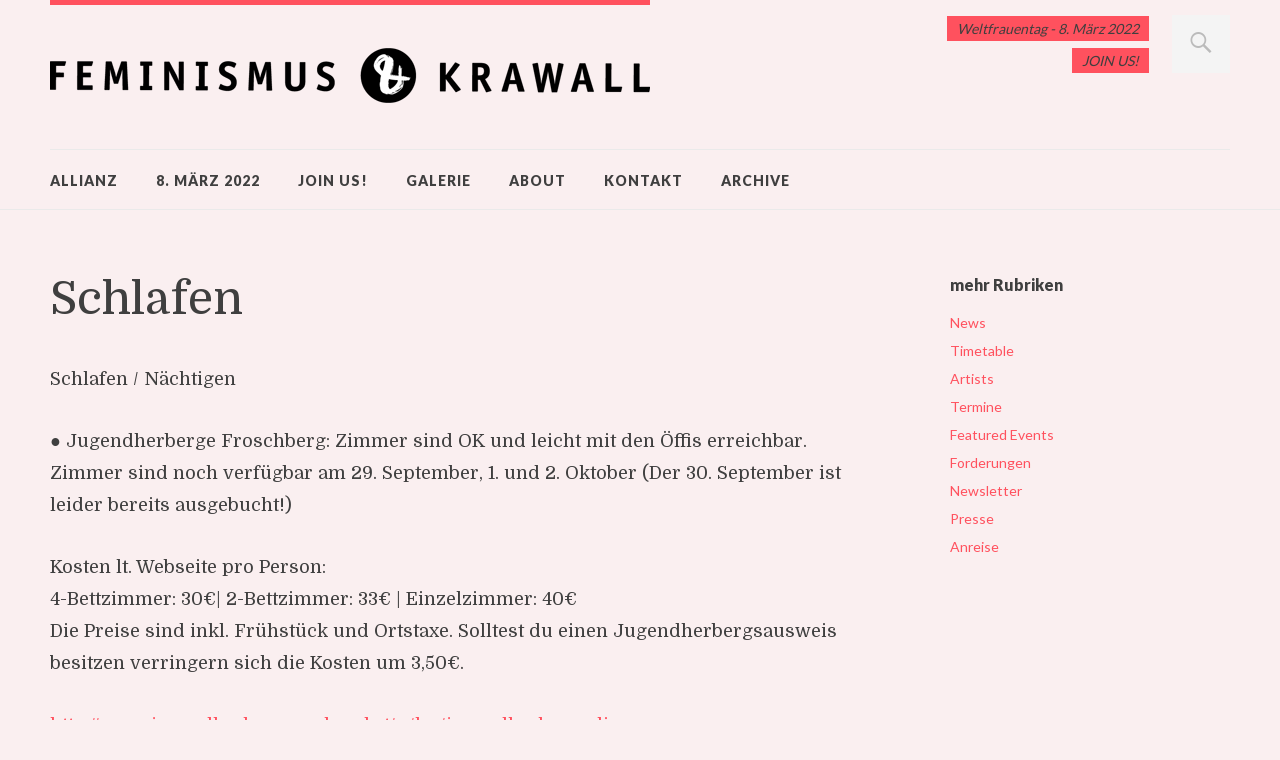

--- FILE ---
content_type: text/html; charset=UTF-8
request_url: https://www.feminismus-krawall.at/programm-2015/schlafen/
body_size: 10912
content:


<!DOCTYPE html>
<html id="doc" class="no-js" lang="de">
<head>
<meta charset="UTF-8" />
<meta name="viewport" content="width=device-width,initial-scale=1">
<link rel="profile" href="http://gmpg.org/xfn/11" />
<link rel="shortcut icon" type="image/ico" href="http://www.favicon-generator.de/images/icons/bc132f55-699c-48f7-baef-f90aea4f4af7-16.ico" />
<title>Schlafen &#8211; Feminismus &amp; Krawall</title>
<meta name='robots' content='max-image-preview:large' />

            <script data-no-defer="1" data-ezscrex="false" data-cfasync="false" data-pagespeed-no-defer data-cookieconsent="ignore">
                var ctPublicFunctions = {"_ajax_nonce":"2d52814cad","_rest_nonce":"0feb7f788c","_ajax_url":"\/wp-admin\/admin-ajax.php","_rest_url":"https:\/\/www.feminismus-krawall.at\/wp-json\/","data__cookies_type":"none","data__ajax_type":"rest","data__bot_detector_enabled":0,"data__frontend_data_log_enabled":1,"cookiePrefix":"","wprocket_detected":false,"host_url":"www.feminismus-krawall.at","text__ee_click_to_select":"Klicke, um die gesamten Daten auszuw\u00e4hlen","text__ee_original_email":"Die vollst\u00e4ndige Adresse lautet","text__ee_got_it":"Verstanden","text__ee_blocked":"Blockiert","text__ee_cannot_connect":"Kann keine Verbindung herstellen","text__ee_cannot_decode":"Kann E-Mail nicht dekodieren. Unbekannter Grund","text__ee_email_decoder":"CleanTalk E-Mail-Decoder","text__ee_wait_for_decoding":"Die Magie ist unterwegs!","text__ee_decoding_process":"Bitte warte einen Moment, w\u00e4hrend wir die Kontaktdaten entschl\u00fcsseln."}
            </script>
        
            <script data-no-defer="1" data-ezscrex="false" data-cfasync="false" data-pagespeed-no-defer data-cookieconsent="ignore">
                var ctPublic = {"_ajax_nonce":"2d52814cad","settings__forms__check_internal":0,"settings__forms__check_external":"0","settings__forms__force_protection":0,"settings__forms__search_test":1,"settings__forms__wc_add_to_cart":0,"settings__data__bot_detector_enabled":0,"settings__sfw__anti_crawler":0,"blog_home":"https:\/\/www.feminismus-krawall.at\/","pixel__setting":"3","pixel__enabled":false,"pixel__url":"https:\/\/moderate8-v4.cleantalk.org\/pixel\/9096b61ab356a8db78c890c4039ddd91.gif","data__email_check_before_post":1,"data__email_check_exist_post":0,"data__cookies_type":"none","data__key_is_ok":true,"data__visible_fields_required":true,"wl_brandname":"Anti-Spam by CleanTalk","wl_brandname_short":"CleanTalk","ct_checkjs_key":2119301338,"emailEncoderPassKey":"420108b9c27fb668ae106730bd36ff4b","bot_detector_forms_excluded":"W10=","advancedCacheExists":false,"varnishCacheExists":false,"wc_ajax_add_to_cart":false}
            </script>
        <link rel='dns-prefetch' href='//stats.wp.com' />
<link rel='dns-prefetch' href='//fonts.googleapis.com' />
<link rel="alternate" type="application/rss+xml" title="Feminismus &amp; Krawall &raquo; Feed" href="https://www.feminismus-krawall.at/feed/" />
<link rel="alternate" type="application/rss+xml" title="Feminismus &amp; Krawall &raquo; Kommentar-Feed" href="https://www.feminismus-krawall.at/comments/feed/" />
<script type="text/javascript">
window._wpemojiSettings = {"baseUrl":"https:\/\/s.w.org\/images\/core\/emoji\/14.0.0\/72x72\/","ext":".png","svgUrl":"https:\/\/s.w.org\/images\/core\/emoji\/14.0.0\/svg\/","svgExt":".svg","source":{"concatemoji":"https:\/\/www.feminismus-krawall.at\/wp-includes\/js\/wp-emoji-release.min.js?ver=6.3.7"}};
/*! This file is auto-generated */
!function(i,n){var o,s,e;function c(e){try{var t={supportTests:e,timestamp:(new Date).valueOf()};sessionStorage.setItem(o,JSON.stringify(t))}catch(e){}}function p(e,t,n){e.clearRect(0,0,e.canvas.width,e.canvas.height),e.fillText(t,0,0);var t=new Uint32Array(e.getImageData(0,0,e.canvas.width,e.canvas.height).data),r=(e.clearRect(0,0,e.canvas.width,e.canvas.height),e.fillText(n,0,0),new Uint32Array(e.getImageData(0,0,e.canvas.width,e.canvas.height).data));return t.every(function(e,t){return e===r[t]})}function u(e,t,n){switch(t){case"flag":return n(e,"\ud83c\udff3\ufe0f\u200d\u26a7\ufe0f","\ud83c\udff3\ufe0f\u200b\u26a7\ufe0f")?!1:!n(e,"\ud83c\uddfa\ud83c\uddf3","\ud83c\uddfa\u200b\ud83c\uddf3")&&!n(e,"\ud83c\udff4\udb40\udc67\udb40\udc62\udb40\udc65\udb40\udc6e\udb40\udc67\udb40\udc7f","\ud83c\udff4\u200b\udb40\udc67\u200b\udb40\udc62\u200b\udb40\udc65\u200b\udb40\udc6e\u200b\udb40\udc67\u200b\udb40\udc7f");case"emoji":return!n(e,"\ud83e\udef1\ud83c\udffb\u200d\ud83e\udef2\ud83c\udfff","\ud83e\udef1\ud83c\udffb\u200b\ud83e\udef2\ud83c\udfff")}return!1}function f(e,t,n){var r="undefined"!=typeof WorkerGlobalScope&&self instanceof WorkerGlobalScope?new OffscreenCanvas(300,150):i.createElement("canvas"),a=r.getContext("2d",{willReadFrequently:!0}),o=(a.textBaseline="top",a.font="600 32px Arial",{});return e.forEach(function(e){o[e]=t(a,e,n)}),o}function t(e){var t=i.createElement("script");t.src=e,t.defer=!0,i.head.appendChild(t)}"undefined"!=typeof Promise&&(o="wpEmojiSettingsSupports",s=["flag","emoji"],n.supports={everything:!0,everythingExceptFlag:!0},e=new Promise(function(e){i.addEventListener("DOMContentLoaded",e,{once:!0})}),new Promise(function(t){var n=function(){try{var e=JSON.parse(sessionStorage.getItem(o));if("object"==typeof e&&"number"==typeof e.timestamp&&(new Date).valueOf()<e.timestamp+604800&&"object"==typeof e.supportTests)return e.supportTests}catch(e){}return null}();if(!n){if("undefined"!=typeof Worker&&"undefined"!=typeof OffscreenCanvas&&"undefined"!=typeof URL&&URL.createObjectURL&&"undefined"!=typeof Blob)try{var e="postMessage("+f.toString()+"("+[JSON.stringify(s),u.toString(),p.toString()].join(",")+"));",r=new Blob([e],{type:"text/javascript"}),a=new Worker(URL.createObjectURL(r),{name:"wpTestEmojiSupports"});return void(a.onmessage=function(e){c(n=e.data),a.terminate(),t(n)})}catch(e){}c(n=f(s,u,p))}t(n)}).then(function(e){for(var t in e)n.supports[t]=e[t],n.supports.everything=n.supports.everything&&n.supports[t],"flag"!==t&&(n.supports.everythingExceptFlag=n.supports.everythingExceptFlag&&n.supports[t]);n.supports.everythingExceptFlag=n.supports.everythingExceptFlag&&!n.supports.flag,n.DOMReady=!1,n.readyCallback=function(){n.DOMReady=!0}}).then(function(){return e}).then(function(){var e;n.supports.everything||(n.readyCallback(),(e=n.source||{}).concatemoji?t(e.concatemoji):e.wpemoji&&e.twemoji&&(t(e.twemoji),t(e.wpemoji)))}))}((window,document),window._wpemojiSettings);
</script>
<style type="text/css">
img.wp-smiley,
img.emoji {
	display: inline !important;
	border: none !important;
	box-shadow: none !important;
	height: 1em !important;
	width: 1em !important;
	margin: 0 0.07em !important;
	vertical-align: -0.1em !important;
	background: none !important;
	padding: 0 !important;
}
</style>
	<link rel='stylesheet' id='responsive-slider-css' href='https://www.feminismus-krawall.at/wp-content/plugins/responsive-slider/css/responsive-slider.css?ver=0.1' type='text/css' media='all' />
<link rel='stylesheet' id='wp-block-library-css' href='https://www.feminismus-krawall.at/wp-includes/css/dist/block-library/style.min.css?ver=6.3.7' type='text/css' media='all' />
<style id='wp-block-library-inline-css' type='text/css'>
.has-text-align-justify{text-align:justify;}
</style>
<style id='wp-block-library-theme-inline-css' type='text/css'>
.wp-block-audio figcaption{color:#555;font-size:13px;text-align:center}.is-dark-theme .wp-block-audio figcaption{color:hsla(0,0%,100%,.65)}.wp-block-audio{margin:0 0 1em}.wp-block-code{border:1px solid #ccc;border-radius:4px;font-family:Menlo,Consolas,monaco,monospace;padding:.8em 1em}.wp-block-embed figcaption{color:#555;font-size:13px;text-align:center}.is-dark-theme .wp-block-embed figcaption{color:hsla(0,0%,100%,.65)}.wp-block-embed{margin:0 0 1em}.blocks-gallery-caption{color:#555;font-size:13px;text-align:center}.is-dark-theme .blocks-gallery-caption{color:hsla(0,0%,100%,.65)}.wp-block-image figcaption{color:#555;font-size:13px;text-align:center}.is-dark-theme .wp-block-image figcaption{color:hsla(0,0%,100%,.65)}.wp-block-image{margin:0 0 1em}.wp-block-pullquote{border-bottom:4px solid;border-top:4px solid;color:currentColor;margin-bottom:1.75em}.wp-block-pullquote cite,.wp-block-pullquote footer,.wp-block-pullquote__citation{color:currentColor;font-size:.8125em;font-style:normal;text-transform:uppercase}.wp-block-quote{border-left:.25em solid;margin:0 0 1.75em;padding-left:1em}.wp-block-quote cite,.wp-block-quote footer{color:currentColor;font-size:.8125em;font-style:normal;position:relative}.wp-block-quote.has-text-align-right{border-left:none;border-right:.25em solid;padding-left:0;padding-right:1em}.wp-block-quote.has-text-align-center{border:none;padding-left:0}.wp-block-quote.is-large,.wp-block-quote.is-style-large,.wp-block-quote.is-style-plain{border:none}.wp-block-search .wp-block-search__label{font-weight:700}.wp-block-search__button{border:1px solid #ccc;padding:.375em .625em}:where(.wp-block-group.has-background){padding:1.25em 2.375em}.wp-block-separator.has-css-opacity{opacity:.4}.wp-block-separator{border:none;border-bottom:2px solid;margin-left:auto;margin-right:auto}.wp-block-separator.has-alpha-channel-opacity{opacity:1}.wp-block-separator:not(.is-style-wide):not(.is-style-dots){width:100px}.wp-block-separator.has-background:not(.is-style-dots){border-bottom:none;height:1px}.wp-block-separator.has-background:not(.is-style-wide):not(.is-style-dots){height:2px}.wp-block-table{margin:0 0 1em}.wp-block-table td,.wp-block-table th{word-break:normal}.wp-block-table figcaption{color:#555;font-size:13px;text-align:center}.is-dark-theme .wp-block-table figcaption{color:hsla(0,0%,100%,.65)}.wp-block-video figcaption{color:#555;font-size:13px;text-align:center}.is-dark-theme .wp-block-video figcaption{color:hsla(0,0%,100%,.65)}.wp-block-video{margin:0 0 1em}.wp-block-template-part.has-background{margin-bottom:0;margin-top:0;padding:1.25em 2.375em}
</style>
<link rel='stylesheet' id='mediaelement-css' href='https://www.feminismus-krawall.at/wp-includes/js/mediaelement/mediaelementplayer-legacy.min.css?ver=4.2.17' type='text/css' media='all' />
<link rel='stylesheet' id='wp-mediaelement-css' href='https://www.feminismus-krawall.at/wp-includes/js/mediaelement/wp-mediaelement.min.css?ver=6.3.7' type='text/css' media='all' />
<style id='jetpack-sharing-buttons-style-inline-css' type='text/css'>
.jetpack-sharing-buttons__services-list{display:flex;flex-direction:row;flex-wrap:wrap;gap:0;list-style-type:none;margin:5px;padding:0}.jetpack-sharing-buttons__services-list.has-small-icon-size{font-size:12px}.jetpack-sharing-buttons__services-list.has-normal-icon-size{font-size:16px}.jetpack-sharing-buttons__services-list.has-large-icon-size{font-size:24px}.jetpack-sharing-buttons__services-list.has-huge-icon-size{font-size:36px}@media print{.jetpack-sharing-buttons__services-list{display:none!important}}.editor-styles-wrapper .wp-block-jetpack-sharing-buttons{gap:0;padding-inline-start:0}ul.jetpack-sharing-buttons__services-list.has-background{padding:1.25em 2.375em}
</style>
<style id='classic-theme-styles-inline-css' type='text/css'>
/*! This file is auto-generated */
.wp-block-button__link{color:#fff;background-color:#32373c;border-radius:9999px;box-shadow:none;text-decoration:none;padding:calc(.667em + 2px) calc(1.333em + 2px);font-size:1.125em}.wp-block-file__button{background:#32373c;color:#fff;text-decoration:none}
</style>
<style id='global-styles-inline-css' type='text/css'>
body{--wp--preset--color--black: #000000;--wp--preset--color--cyan-bluish-gray: #abb8c3;--wp--preset--color--white: #ffffff;--wp--preset--color--pale-pink: #f78da7;--wp--preset--color--vivid-red: #cf2e2e;--wp--preset--color--luminous-vivid-orange: #ff6900;--wp--preset--color--luminous-vivid-amber: #fcb900;--wp--preset--color--light-green-cyan: #7bdcb5;--wp--preset--color--vivid-green-cyan: #00d084;--wp--preset--color--pale-cyan-blue: #8ed1fc;--wp--preset--color--vivid-cyan-blue: #0693e3;--wp--preset--color--vivid-purple: #9b51e0;--wp--preset--color--light-grey: #f4f4f4;--wp--preset--color--light-yellow: #FFF2BD;--wp--preset--color--light-red: #FCD3D1;--wp--preset--color--light-green: #ceead9;--wp--preset--color--light-blue: #d6e8f2;--wp--preset--color--blue: #5cace2;--wp--preset--gradient--vivid-cyan-blue-to-vivid-purple: linear-gradient(135deg,rgba(6,147,227,1) 0%,rgb(155,81,224) 100%);--wp--preset--gradient--light-green-cyan-to-vivid-green-cyan: linear-gradient(135deg,rgb(122,220,180) 0%,rgb(0,208,130) 100%);--wp--preset--gradient--luminous-vivid-amber-to-luminous-vivid-orange: linear-gradient(135deg,rgba(252,185,0,1) 0%,rgba(255,105,0,1) 100%);--wp--preset--gradient--luminous-vivid-orange-to-vivid-red: linear-gradient(135deg,rgba(255,105,0,1) 0%,rgb(207,46,46) 100%);--wp--preset--gradient--very-light-gray-to-cyan-bluish-gray: linear-gradient(135deg,rgb(238,238,238) 0%,rgb(169,184,195) 100%);--wp--preset--gradient--cool-to-warm-spectrum: linear-gradient(135deg,rgb(74,234,220) 0%,rgb(151,120,209) 20%,rgb(207,42,186) 40%,rgb(238,44,130) 60%,rgb(251,105,98) 80%,rgb(254,248,76) 100%);--wp--preset--gradient--blush-light-purple: linear-gradient(135deg,rgb(255,206,236) 0%,rgb(152,150,240) 100%);--wp--preset--gradient--blush-bordeaux: linear-gradient(135deg,rgb(254,205,165) 0%,rgb(254,45,45) 50%,rgb(107,0,62) 100%);--wp--preset--gradient--luminous-dusk: linear-gradient(135deg,rgb(255,203,112) 0%,rgb(199,81,192) 50%,rgb(65,88,208) 100%);--wp--preset--gradient--pale-ocean: linear-gradient(135deg,rgb(255,245,203) 0%,rgb(182,227,212) 50%,rgb(51,167,181) 100%);--wp--preset--gradient--electric-grass: linear-gradient(135deg,rgb(202,248,128) 0%,rgb(113,206,126) 100%);--wp--preset--gradient--midnight: linear-gradient(135deg,rgb(2,3,129) 0%,rgb(40,116,252) 100%);--wp--preset--font-size--small: 16px;--wp--preset--font-size--medium: 20px;--wp--preset--font-size--large: 21px;--wp--preset--font-size--x-large: 42px;--wp--preset--font-size--regular: 18px;--wp--preset--font-size--larger: 25px;--wp--preset--spacing--20: 0.44rem;--wp--preset--spacing--30: 0.67rem;--wp--preset--spacing--40: 1rem;--wp--preset--spacing--50: 1.5rem;--wp--preset--spacing--60: 2.25rem;--wp--preset--spacing--70: 3.38rem;--wp--preset--spacing--80: 5.06rem;--wp--preset--shadow--natural: 6px 6px 9px rgba(0, 0, 0, 0.2);--wp--preset--shadow--deep: 12px 12px 50px rgba(0, 0, 0, 0.4);--wp--preset--shadow--sharp: 6px 6px 0px rgba(0, 0, 0, 0.2);--wp--preset--shadow--outlined: 6px 6px 0px -3px rgba(255, 255, 255, 1), 6px 6px rgba(0, 0, 0, 1);--wp--preset--shadow--crisp: 6px 6px 0px rgba(0, 0, 0, 1);}:where(.is-layout-flex){gap: 0.5em;}:where(.is-layout-grid){gap: 0.5em;}body .is-layout-flow > .alignleft{float: left;margin-inline-start: 0;margin-inline-end: 2em;}body .is-layout-flow > .alignright{float: right;margin-inline-start: 2em;margin-inline-end: 0;}body .is-layout-flow > .aligncenter{margin-left: auto !important;margin-right: auto !important;}body .is-layout-constrained > .alignleft{float: left;margin-inline-start: 0;margin-inline-end: 2em;}body .is-layout-constrained > .alignright{float: right;margin-inline-start: 2em;margin-inline-end: 0;}body .is-layout-constrained > .aligncenter{margin-left: auto !important;margin-right: auto !important;}body .is-layout-constrained > :where(:not(.alignleft):not(.alignright):not(.alignfull)){max-width: var(--wp--style--global--content-size);margin-left: auto !important;margin-right: auto !important;}body .is-layout-constrained > .alignwide{max-width: var(--wp--style--global--wide-size);}body .is-layout-flex{display: flex;}body .is-layout-flex{flex-wrap: wrap;align-items: center;}body .is-layout-flex > *{margin: 0;}body .is-layout-grid{display: grid;}body .is-layout-grid > *{margin: 0;}:where(.wp-block-columns.is-layout-flex){gap: 2em;}:where(.wp-block-columns.is-layout-grid){gap: 2em;}:where(.wp-block-post-template.is-layout-flex){gap: 1.25em;}:where(.wp-block-post-template.is-layout-grid){gap: 1.25em;}.has-black-color{color: var(--wp--preset--color--black) !important;}.has-cyan-bluish-gray-color{color: var(--wp--preset--color--cyan-bluish-gray) !important;}.has-white-color{color: var(--wp--preset--color--white) !important;}.has-pale-pink-color{color: var(--wp--preset--color--pale-pink) !important;}.has-vivid-red-color{color: var(--wp--preset--color--vivid-red) !important;}.has-luminous-vivid-orange-color{color: var(--wp--preset--color--luminous-vivid-orange) !important;}.has-luminous-vivid-amber-color{color: var(--wp--preset--color--luminous-vivid-amber) !important;}.has-light-green-cyan-color{color: var(--wp--preset--color--light-green-cyan) !important;}.has-vivid-green-cyan-color{color: var(--wp--preset--color--vivid-green-cyan) !important;}.has-pale-cyan-blue-color{color: var(--wp--preset--color--pale-cyan-blue) !important;}.has-vivid-cyan-blue-color{color: var(--wp--preset--color--vivid-cyan-blue) !important;}.has-vivid-purple-color{color: var(--wp--preset--color--vivid-purple) !important;}.has-black-background-color{background-color: var(--wp--preset--color--black) !important;}.has-cyan-bluish-gray-background-color{background-color: var(--wp--preset--color--cyan-bluish-gray) !important;}.has-white-background-color{background-color: var(--wp--preset--color--white) !important;}.has-pale-pink-background-color{background-color: var(--wp--preset--color--pale-pink) !important;}.has-vivid-red-background-color{background-color: var(--wp--preset--color--vivid-red) !important;}.has-luminous-vivid-orange-background-color{background-color: var(--wp--preset--color--luminous-vivid-orange) !important;}.has-luminous-vivid-amber-background-color{background-color: var(--wp--preset--color--luminous-vivid-amber) !important;}.has-light-green-cyan-background-color{background-color: var(--wp--preset--color--light-green-cyan) !important;}.has-vivid-green-cyan-background-color{background-color: var(--wp--preset--color--vivid-green-cyan) !important;}.has-pale-cyan-blue-background-color{background-color: var(--wp--preset--color--pale-cyan-blue) !important;}.has-vivid-cyan-blue-background-color{background-color: var(--wp--preset--color--vivid-cyan-blue) !important;}.has-vivid-purple-background-color{background-color: var(--wp--preset--color--vivid-purple) !important;}.has-black-border-color{border-color: var(--wp--preset--color--black) !important;}.has-cyan-bluish-gray-border-color{border-color: var(--wp--preset--color--cyan-bluish-gray) !important;}.has-white-border-color{border-color: var(--wp--preset--color--white) !important;}.has-pale-pink-border-color{border-color: var(--wp--preset--color--pale-pink) !important;}.has-vivid-red-border-color{border-color: var(--wp--preset--color--vivid-red) !important;}.has-luminous-vivid-orange-border-color{border-color: var(--wp--preset--color--luminous-vivid-orange) !important;}.has-luminous-vivid-amber-border-color{border-color: var(--wp--preset--color--luminous-vivid-amber) !important;}.has-light-green-cyan-border-color{border-color: var(--wp--preset--color--light-green-cyan) !important;}.has-vivid-green-cyan-border-color{border-color: var(--wp--preset--color--vivid-green-cyan) !important;}.has-pale-cyan-blue-border-color{border-color: var(--wp--preset--color--pale-cyan-blue) !important;}.has-vivid-cyan-blue-border-color{border-color: var(--wp--preset--color--vivid-cyan-blue) !important;}.has-vivid-purple-border-color{border-color: var(--wp--preset--color--vivid-purple) !important;}.has-vivid-cyan-blue-to-vivid-purple-gradient-background{background: var(--wp--preset--gradient--vivid-cyan-blue-to-vivid-purple) !important;}.has-light-green-cyan-to-vivid-green-cyan-gradient-background{background: var(--wp--preset--gradient--light-green-cyan-to-vivid-green-cyan) !important;}.has-luminous-vivid-amber-to-luminous-vivid-orange-gradient-background{background: var(--wp--preset--gradient--luminous-vivid-amber-to-luminous-vivid-orange) !important;}.has-luminous-vivid-orange-to-vivid-red-gradient-background{background: var(--wp--preset--gradient--luminous-vivid-orange-to-vivid-red) !important;}.has-very-light-gray-to-cyan-bluish-gray-gradient-background{background: var(--wp--preset--gradient--very-light-gray-to-cyan-bluish-gray) !important;}.has-cool-to-warm-spectrum-gradient-background{background: var(--wp--preset--gradient--cool-to-warm-spectrum) !important;}.has-blush-light-purple-gradient-background{background: var(--wp--preset--gradient--blush-light-purple) !important;}.has-blush-bordeaux-gradient-background{background: var(--wp--preset--gradient--blush-bordeaux) !important;}.has-luminous-dusk-gradient-background{background: var(--wp--preset--gradient--luminous-dusk) !important;}.has-pale-ocean-gradient-background{background: var(--wp--preset--gradient--pale-ocean) !important;}.has-electric-grass-gradient-background{background: var(--wp--preset--gradient--electric-grass) !important;}.has-midnight-gradient-background{background: var(--wp--preset--gradient--midnight) !important;}.has-small-font-size{font-size: var(--wp--preset--font-size--small) !important;}.has-medium-font-size{font-size: var(--wp--preset--font-size--medium) !important;}.has-large-font-size{font-size: var(--wp--preset--font-size--large) !important;}.has-x-large-font-size{font-size: var(--wp--preset--font-size--x-large) !important;}
.wp-block-navigation a:where(:not(.wp-element-button)){color: inherit;}
:where(.wp-block-post-template.is-layout-flex){gap: 1.25em;}:where(.wp-block-post-template.is-layout-grid){gap: 1.25em;}
:where(.wp-block-columns.is-layout-flex){gap: 2em;}:where(.wp-block-columns.is-layout-grid){gap: 2em;}
.wp-block-pullquote{font-size: 1.5em;line-height: 1.6;}
</style>
<link rel='stylesheet' id='cptch_stylesheet-css' href='https://www.feminismus-krawall.at/wp-content/plugins/captcha/css/front_end_style.css?ver=4.2.8' type='text/css' media='all' />
<link rel='stylesheet' id='dashicons-css' href='https://www.feminismus-krawall.at/wp-includes/css/dashicons.min.css?ver=6.3.7' type='text/css' media='all' />
<link rel='stylesheet' id='cptch_desktop_style-css' href='https://www.feminismus-krawall.at/wp-content/plugins/captcha/css/desktop_style.css?ver=4.2.8' type='text/css' media='all' />
<link rel='stylesheet' id='cleantalk-public-css-css' href='https://www.feminismus-krawall.at/wp-content/plugins/cleantalk-spam-protect/css/cleantalk-public.min.css?ver=6.71_1769091476' type='text/css' media='all' />
<link rel='stylesheet' id='cleantalk-email-decoder-css-css' href='https://www.feminismus-krawall.at/wp-content/plugins/cleantalk-spam-protect/css/cleantalk-email-decoder.min.css?ver=6.71_1769091476' type='text/css' media='all' />
<link rel='stylesheet' id='vidbg-frontend-style-css' href='https://www.feminismus-krawall.at/wp-content/plugins/video-background/css/pushlabs-vidbg.css?ver=2.7.7' type='text/css' media='all' />
<link rel='stylesheet' id='widgets-on-pages-css' href='https://www.feminismus-krawall.at/wp-content/plugins/widgets-on-pages/public/css/widgets-on-pages-public.css?ver=1.4.0' type='text/css' media='all' />
<link rel='stylesheet' id='dorayaki-fonts-css' href='//fonts.googleapis.com/css?family=Domine%3A400%2C700%7CLato%3A400%2C900&#038;subset=latin%2Clatin-ext' type='text/css' media='all' />
<link rel='stylesheet' id='dorayaki-style-css' href='https://www.feminismus-krawall.at/wp-content/themes/dorayaki%202022/style.css?ver=6.3.7' type='text/css' media='all' />
<link rel='stylesheet' id='slb_core-css' href='https://www.feminismus-krawall.at/wp-content/plugins/simple-lightbox/client/css/app.css?ver=2.9.4' type='text/css' media='all' />
<link rel='stylesheet' id='sendpress-fe-css-css' href='https://www.feminismus-krawall.at/wp-content/plugins/sendpress/css/front-end.css?ver=6.3.7' type='text/css' media='all' />
<script type='text/javascript' src='https://www.feminismus-krawall.at/wp-includes/js/jquery/jquery.min.js?ver=3.7.0' id='jquery-core-js'></script>
<script type='text/javascript' src='https://www.feminismus-krawall.at/wp-includes/js/jquery/jquery-migrate.min.js?ver=3.4.1' id='jquery-migrate-js'></script>
<script type='text/javascript' src='https://www.feminismus-krawall.at/wp-content/plugins/cleantalk-spam-protect/js/apbct-public-bundle_gathering.min.js?ver=6.71_1769091476' id='apbct-public-bundle_gathering.min-js-js'></script>
<script type='text/javascript' src='https://www.feminismus-krawall.at/wp-content/themes/dorayaki%202022/assets/js/jquery.fitvids.js?ver=1.0' id='fitvids-js'></script>
<script type='text/javascript' src='https://www.feminismus-krawall.at/wp-content/themes/dorayaki%202022/assets/js/custom.js?ver=1.0' id='dorayaki-custom-js'></script>
<link rel="https://api.w.org/" href="https://www.feminismus-krawall.at/wp-json/" /><link rel="alternate" type="application/json" href="https://www.feminismus-krawall.at/wp-json/wp/v2/pages/3121" /><link rel="EditURI" type="application/rsd+xml" title="RSD" href="https://www.feminismus-krawall.at/xmlrpc.php?rsd" />
<meta name="generator" content="WordPress 6.3.7" />
<link rel="canonical" href="https://www.feminismus-krawall.at/programm-2015/schlafen/" />
<link rel='shortlink' href='https://www.feminismus-krawall.at/?p=3121' />
<link rel="alternate" type="application/json+oembed" href="https://www.feminismus-krawall.at/wp-json/oembed/1.0/embed?url=https%3A%2F%2Fwww.feminismus-krawall.at%2Fprogramm-2015%2Fschlafen%2F" />
<link rel="alternate" type="text/xml+oembed" href="https://www.feminismus-krawall.at/wp-json/oembed/1.0/embed?url=https%3A%2F%2Fwww.feminismus-krawall.at%2Fprogramm-2015%2Fschlafen%2F&#038;format=xml" />
	<style>img#wpstats{display:none}</style>
		<style type="text/css">
/* Custom Main Background Color */
body, .page .entry-content h2 span {background: #faeff0;}
</style>
<style type="text/css">
/* Custom Header Background Color */
#masthead {background: #faeff0;}
@media screen and (min-width: 1260px) {#site-nav {background: #faeff0;}}
</style>
<style type="text/css">
/* Custom Footer Bg Color */
.footerlabel {color: #ff515e;}
#colophon {background: #ff515e;}
</style>
<style type="text/css">
/* Custom Link Color */
a,
.entry-header h2.entry-title a:hover,
.responsive-slider.flexslider .slide h2.slide-title a:hover,
input#submit:hover,
input.wpcf7-submit:hover,
.format-link a.link:hover,
ul.dorayaki-rp li.rp-box h3.rp-title a:hover,
.responsive-slider.flexslider .slide h2.slide-title span,
.portfolio-box h3.portfolio-title a:hover,
.widget h3.widget-title a:hover,
.search-btn-open:before,
.menu-btn-open:before,
#site-nav li a:hover,
a.more-link:hover,
.morelink-icon:hover:after,
#comments .comment-content ul.comment-meta a:hover,
.contact-box .cb-emails span,
a#desktop-search-btn.btn-open:after {
	color: #ff515e;
}
.search-btn-open,
.menu-btn-open,
input[type="button"]:hover,
input[type="submit"]:hover,
.jetpack_subscription_widget input[type="submit"]:hover,
input#submit:hover,
input.wpcf7-submit:hover,
.contact-box a.cb-maplink:hover,
.entry-content p.slogan a:hover,
a.service-box:hover,
a#desktop-search-btn:hover,
a#desktop-search-btn.btn-open {
	background: #ff515e;
}
.responsive-slider.flexslider .flex-control-nav li a:hover {
	border: 1px solid #ff515e;
	background: #ff515e !important;
}
#site-title {
	border-top: 5px solid #ff515e;
}
.search-btn-open,
.menu-btn-open {
	border-top: 1px solid #ff515e !important;
	border-bottom: 1px solid #ff515e !important;
}
@media screen and (min-width: 1260px) {
#site-nav li:hover > a {
	color: #ff515e;
}
}
</style>
<style type="text/css">
/* Custom Link Hover Color */
a:hover {color:#333333;}
</style>
<style type="text/css">
/* Custom Header Widget Bg Color */
#masthead ul.headerinfo-text li span {background: #ff515e;}
</style>
<style type="text/css">
/* Custom Slider Bg Color */
.header-slider {background: #333333;}
</style>
		<style type="text/css" id="wp-custom-css">
			

/* Beitrag Autor und VON unterdrücken */
.entry-details a, .entry-meta a, ul.dorayaki-rp li.rp-box .rp-meta a, .share-btn, .author-info h3, .author-info h3 a, .page-header h2.page-title, .page-header .taxonomy-description p, ul.dorayaki-rp li.rp-box a.rp-date, .portfolio-box .portfolio-entry-cats a {
    display: none;
}

.entry-author span {
    display: none;
}

.entry-cats ul.post-categories li a, .entry-meta .entry-tags a, #comments .comment-content p.comment-reply a, .testimonial-box a.t-link, .team-box a.tm-link {

    display: none;
}
/* Frontapge Linien mit Text*/
.page .entry-content h2.centered {
    letter-spacing: 3px;
    font-size: 18px;
    color: #ff515e;
}


/* Thumbnail Artikel auf frontpage*/

ul.dorayaki-rp li.rp-box a.rp-thumb {

    max-width: 500px;
}

/* Beitragsbild Artikel auf frontpage*/
img.wp-post-image {
    margin: 0 0 25px 0;
}
img.wp-post-image {
    margin: 0 0 15px 0;
}
.widget img {
    max-width: 100%;
    height: auto;
}

/* Custom Footer KEINE Bg Color */ .footerlabel {color: #FFffff;} #colophon {background: none;}
		</style>
		</head>

<body class="page-template-default page page-id-3121 page-child parent-pageid-1933 wp-embed-responsive">

	<header id="masthead" class="clearfix">

		<div class="headerinfo-wrap">
			<div id="site-title">
									<a href="https://www.feminismus-krawall.at/" class="logo"><img src="https://www.feminismus-krawall.at/wp-content/uploads/2013/12/logo_fuk_sw_600px1.png" alt="Feminismus &amp; Krawall" title="Feminismus &amp; Krawall" /></a>
							</div><!-- end #site-title -->

		</div><!-- .headerinfo-wrap -->

		<div class="mobile-nav-container">
			<a href="" id="desktop-search-btn"><span>Suche</span></a>
			<div id="search-wrap">
					<form apbct-form-sign="native_search" method="get" id="searchform" action="https://www.feminismus-krawall.at/">
		<input type="text" class="field" name="s" id="s" placeholder="Suchen..." />
		<input type="submit" class="submit" name="submit" id="searchsubmit" value="Suche" />
	<input
                    class="apbct_special_field apbct_email_id__search_form"
                    name="apbct__email_id__search_form"
                    aria-label="apbct__label_id__search_form"
                    type="text" size="30" maxlength="200" autocomplete="off"
                    value=""
                /><input
                   id="apbct_submit_id__search_form" 
                   class="apbct_special_field apbct__email_id__search_form"
                   name="apbct__label_id__search_form"
                   aria-label="apbct_submit_name__search_form"
                   type="submit"
                   size="30"
                   maxlength="200"
                   value="39661"
               /></form>			</div>

							<div class="header-widget-wrap">
					<div id="dorayaki_headerinfo-2" class="widget widget_dorayaki_headerinfo">
			<ul class="headerinfo-text">
			<li class="headerinfo-top"><span>Weltfrauentag - 8. März 2022</span></li>
			<li class="headerinfo-bottom"><span>JOIN US! </span></li>			</ul><!-- end .headerinfo-text -->
		 </div>				</div><!-- .header-widget-wrap -->
			
			</div><!-- end #mobile-nav-container -->

			<a href="#nav-mobile" id="mobile-search-btn" class="search-icon"><span>Suche</span></a>
			<a href="#nav-mobile" id="mobile-menu-btn" class="menu-icon"><span>Menü</span></a>
			<nav id="site-nav">
				<div class="menu-navigation-fuk-2022-container"><ul id="menu-navigation-fuk-2022" class="menu"><li id="menu-item-1894" class="menu-item menu-item-type-post_type menu-item-object-page menu-item-has-children menu-parent-item menu-item-1894"><a href="https://www.feminismus-krawall.at/programm/">Allianz</a>
<ul class="sub-menu">
	<li id="menu-item-1895" class="menu-item menu-item-type-post_type menu-item-object-page menu-item-1895"><a href="https://www.feminismus-krawall.at/programm/">Allianz</a></li>
	<li id="menu-item-1896" class="menu-item menu-item-type-taxonomy menu-item-object-category menu-item-1896"><a href="https://www.feminismus-krawall.at/category/news/">News</a></li>
	<li id="menu-item-1897" class="menu-item menu-item-type-post_type menu-item-object-page menu-item-1897"><a href="https://www.feminismus-krawall.at/about/intention/">Intention</a></li>
	<li id="menu-item-4776" class="menu-item menu-item-type-post_type menu-item-object-page menu-item-4776"><a href="https://www.feminismus-krawall.at/programm/forderungen-2/">Forderungen</a></li>
	<li id="menu-item-1900" class="menu-item menu-item-type-post_type menu-item-object-page menu-item-1900"><a href="https://www.feminismus-krawall.at/programm/partnerinnen/">Partner:innen</a></li>
	<li id="menu-item-1901" class="menu-item menu-item-type-post_type menu-item-object-page menu-item-1901"><a href="https://www.feminismus-krawall.at/programm/support/">Support</a></li>
</ul>
</li>
<li id="menu-item-4591" class="menu-item menu-item-type-post_type menu-item-object-page menu-item-has-children menu-parent-item menu-item-4591"><a href="https://www.feminismus-krawall.at/8-maerz-2022/">8. März 2022</a>
<ul class="sub-menu">
	<li id="menu-item-4716" class="menu-item menu-item-type-post_type menu-item-object-post menu-item-4716"><a href="https://www.feminismus-krawall.at/solidarity/">Solidarity –  8. März am Hauptplatz Linz</a></li>
	<li id="menu-item-4715" class="menu-item menu-item-type-post_type menu-item-object-post menu-item-4715"><a href="https://www.feminismus-krawall.at/artists-und-djs/">Artists und DJs 2022</a></li>
	<li id="menu-item-3430" class="menu-item menu-item-type-post_type menu-item-object-page menu-item-3430"><a href="https://www.feminismus-krawall.at/about/presse/">Presse</a></li>
</ul>
</li>
<li id="menu-item-1913" class="menu-item menu-item-type-post_type menu-item-object-page menu-item-has-children menu-parent-item menu-item-1913"><a href="https://www.feminismus-krawall.at/join-us/">Join us!</a>
<ul class="sub-menu">
	<li id="menu-item-1914" class="menu-item menu-item-type-post_type menu-item-object-page menu-item-1914"><a href="https://www.feminismus-krawall.at/join-us/">Join us!</a></li>
	<li id="menu-item-1915" class="menu-item menu-item-type-taxonomy menu-item-object-category menu-item-1915"><a href="https://www.feminismus-krawall.at/category/termine/">Termine</a></li>
	<li id="menu-item-2308" class="menu-item menu-item-type-taxonomy menu-item-object-category menu-item-2308"><a href="https://www.feminismus-krawall.at/category/protestlabore/">Protestlabore</a></li>
	<li id="menu-item-1917" class="menu-item menu-item-type-post_type menu-item-object-page menu-item-1917"><a href="https://www.feminismus-krawall.at/join-us/archiv/">Blogarchiv</a></li>
</ul>
</li>
<li id="menu-item-1918" class="menu-item menu-item-type-post_type menu-item-object-page menu-item-has-children menu-parent-item menu-item-1918"><a href="https://www.feminismus-krawall.at/galerie/">Galerie</a>
<ul class="sub-menu">
	<li id="menu-item-1919" class="menu-item menu-item-type-post_type menu-item-object-page menu-item-1919"><a href="https://www.feminismus-krawall.at/galerie/">Galerie</a></li>
	<li id="menu-item-1920" class="menu-item menu-item-type-post_type menu-item-object-page menu-item-1920"><a href="https://www.feminismus-krawall.at/galerie/video/">Video</a></li>
	<li id="menu-item-1921" class="menu-item menu-item-type-post_type menu-item-object-page menu-item-1921"><a href="https://www.feminismus-krawall.at/galerie/audio/">Audio</a></li>
</ul>
</li>
<li id="menu-item-1922" class="menu-item menu-item-type-post_type menu-item-object-page menu-item-has-children menu-parent-item menu-item-1922"><a href="https://www.feminismus-krawall.at/about/">About</a>
<ul class="sub-menu">
	<li id="menu-item-1923" class="menu-item menu-item-type-post_type menu-item-object-page menu-item-1923"><a href="https://www.feminismus-krawall.at/about/">About</a></li>
	<li id="menu-item-1924" class="menu-item menu-item-type-post_type menu-item-object-page menu-item-1924"><a href="https://www.feminismus-krawall.at/about/presse/">Presse</a></li>
	<li id="menu-item-1925" class="menu-item menu-item-type-post_type menu-item-object-page menu-item-1925"><a href="https://www.feminismus-krawall.at/about/download/">Download</a></li>
	<li id="menu-item-1926" class="menu-item menu-item-type-post_type menu-item-object-page menu-item-1926"><a href="https://www.feminismus-krawall.at/programm-2014/barrierefreiheit/">Barrierefreiheit</a></li>
</ul>
</li>
<li id="menu-item-1927" class="menu-item menu-item-type-post_type menu-item-object-page menu-item-has-children menu-parent-item menu-item-1927"><a href="https://www.feminismus-krawall.at/kontakt/">Kontakt</a>
<ul class="sub-menu">
	<li id="menu-item-1928" class="menu-item menu-item-type-post_type menu-item-object-page menu-item-1928"><a href="https://www.feminismus-krawall.at/kontakt/">Kontakt</a></li>
	<li id="menu-item-1929" class="menu-item menu-item-type-post_type menu-item-object-page menu-item-1929"><a href="https://www.feminismus-krawall.at/kontakt/organisatorinnen/">Organisator:innen</a></li>
	<li id="menu-item-1930" class="menu-item menu-item-type-post_type menu-item-object-page menu-item-1930"><a href="https://www.feminismus-krawall.at/kontakt/anreise/">Anreise</a></li>
	<li id="menu-item-1931" class="menu-item menu-item-type-post_type menu-item-object-page menu-item-1931"><a href="https://www.feminismus-krawall.at/?page_id=58">Newsletter</a></li>
	<li id="menu-item-1932" class="menu-item menu-item-type-post_type menu-item-object-page menu-item-1932"><a href="https://www.feminismus-krawall.at/kontakt/impressum/">Impressum</a></li>
</ul>
</li>
<li id="menu-item-2417" class="menu-item menu-item-type-custom menu-item-object-custom menu-item-has-children menu-parent-item menu-item-2417"><a href="#">Archive</a>
<ul class="sub-menu">
	<li id="menu-item-4362" class="menu-item menu-item-type-post_type menu-item-object-page menu-item-has-children menu-parent-item menu-item-4362"><a href="https://www.feminismus-krawall.at/8-maerz-2019/">8. März 2019</a>
	<ul class="sub-menu">
		<li id="menu-item-4592" class="menu-item menu-item-type-post_type menu-item-object-page menu-item-4592"><a href="https://www.feminismus-krawall.at/route-8-maerz-2019/">Route 8. März 2019</a></li>
	</ul>
</li>
	<li id="menu-item-4271" class="menu-item menu-item-type-post_type menu-item-object-page menu-item-has-children menu-parent-item menu-item-4271"><a href="https://www.feminismus-krawall.at/feminismus-und-krawall-camp-2019/">Feminismus und Krawall Camp 2019</a>
	<ul class="sub-menu">
		<li id="menu-item-4288" class="menu-item menu-item-type-post_type menu-item-object-page menu-item-4288"><a href="https://www.feminismus-krawall.at/location-2/">Location</a></li>
	</ul>
</li>
	<li id="menu-item-3811" class="menu-item menu-item-type-post_type menu-item-object-page menu-item-has-children menu-parent-item menu-item-3811"><a href="https://www.feminismus-krawall.at/8-maerz-2018/">8. März 2018</a>
	<ul class="sub-menu">
		<li id="menu-item-3824" class="menu-item menu-item-type-post_type menu-item-object-page menu-item-3824"><a href="https://www.feminismus-krawall.at/location-2018/">Route</a></li>
	</ul>
</li>
	<li id="menu-item-3750" class="menu-item menu-item-type-post_type menu-item-object-page menu-item-has-children menu-parent-item menu-item-3750"><a href="https://www.feminismus-krawall.at/feminismus-und-krawall-gipfeltreffen-2018/">Gipfeltreffen 2018</a>
	<ul class="sub-menu">
		<li id="menu-item-3773" class="menu-item menu-item-type-post_type menu-item-object-page menu-item-3773"><a href="https://www.feminismus-krawall.at/anmeldung/">Anmeldung</a></li>
		<li id="menu-item-3764" class="menu-item menu-item-type-post_type menu-item-object-page menu-item-3764"><a href="https://www.feminismus-krawall.at/location/">Location</a></li>
	</ul>
</li>
	<li id="menu-item-3428" class="menu-item menu-item-type-post_type menu-item-object-page menu-item-has-children menu-parent-item menu-item-3428"><a href="https://www.feminismus-krawall.at/programm-8-maerz-2017/">8.März 2017</a>
	<ul class="sub-menu">
		<li id="menu-item-3436" class="menu-item menu-item-type-post_type menu-item-object-page menu-item-3436"><a href="https://www.feminismus-krawall.at/location-2017/">Route</a></li>
	</ul>
</li>
	<li id="menu-item-2937" class="menu-item menu-item-type-post_type menu-item-object-page menu-item-has-children menu-parent-item menu-item-2937"><a href="https://www.feminismus-krawall.at/fuk-c-2016/">F.U.K.CAMP 2016</a>
	<ul class="sub-menu">
		<li id="menu-item-1951" class="menu-item menu-item-type-post_type menu-item-object-page menu-item-1951"><a href="https://www.feminismus-krawall.at/programm-2015/location/">Location</a></li>
	</ul>
</li>
	<li id="menu-item-2416" class="menu-item menu-item-type-post_type menu-item-object-page menu-item-2416"><a href="https://www.feminismus-krawall.at/programm-2016/">8.März 2016</a></li>
	<li id="menu-item-3789" class="menu-item menu-item-type-post_type menu-item-object-page menu-item-3789"><a href="https://www.feminismus-krawall.at/feminismus-und-krawall-camp-2015/">F.U.K.CAMP 2015</a></li>
	<li id="menu-item-2418" class="menu-item menu-item-type-post_type menu-item-object-page current-page-ancestor menu-item-2418"><a href="https://www.feminismus-krawall.at/programm-2015/">8.März 2015</a></li>
	<li id="menu-item-2421" class="menu-item menu-item-type-post_type menu-item-object-page menu-item-2421"><a href="https://www.feminismus-krawall.at/programm-2014/">8.März 2014</a></li>
</ul>
</li>
</ul></div>			</nav><!-- end #site-nav -->

		</header><!-- end #masthead -->

		
							
	<div id="main-wrap">
		<div id="site-content">

				
			
<article id="post-3121" class="post-3121 page type-page status-publish hentry">

		<header class="entry-header">
		<h1 class="entry-title">Schlafen</h1>
	</header><!-- end .entry-header -->
	
	<div class="entry-content clearfix">
		<p>Schlafen / Nächtigen</p>
<p>● Jugendherberge Froschberg: Zimmer sind OK und leicht mit den Öffis erreichbar.<br />
Zimmer sind noch verfügbar am 29. September, 1. und 2. Oktober (Der 30. September ist leider bereits ausgebucht!)</p>
<div class="text_exposed_show">
<p>Kosten lt. Webseite pro Person:<br />
4-Bettzimmer: 30€| 2-Bettzimmer: 33€ | Einzelzimmer: 40€<br />
Die Preise sind inkl. Frühstück und Ortstaxe. Solltest du einen Jugendherbergsausweis besitzen verringern sich die Kosten um 3,50€.</p>
<p><a href="http://www.jugendherbergsverband.at/de/jugendherberge-detail/hid/9/haus/jugendherberge-linz" target="_blank" rel="nofollow">http://www.jugendherbergsverband.at/…/h…/jugendherberge-linz<br />
</a><br />
▬▬▬▬▬▬▬▬▬▬▬▬▬▬▬▬▬▬▬▬▬▬▬▬▬▬▬▬▬</p>
<p>● Jugendherberge Kapuzinerstrasse: Mitten in der Stadt. Leicht zu Fuß erreichbar. 6-Bettzimmer: ca. 17€ pro Person ohne Frühstück<br />
Die Jugendherberge hat momentan geschlossen und wir erfahren leider erst am Montag 19.9. wie viele Betten zur Verfügung stehen werden. Sobald wir mehr Wissen sagen wir bescheid!</p>
</div>
	</div><!-- end .entry-content -->

</article><!-- end post-3121 -->
			
	<div id="comments" class="comments-area">
	
	
	
	
	
	</div><!-- #comments .comments-area -->

		
		</div><!-- end #site-content -->

		
			<div id="sidebar" class="widget-area">
			<aside id="nav_menu-4" class="widget widget_nav_menu"><h3 class="widget-title">mehr Rubriken</h3><div class="menu-sidebar_menu-container"><ul id="menu-sidebar_menu" class="menu"><li id="menu-item-738" class="menu-item menu-item-type-taxonomy menu-item-object-category menu-item-738"><a href="https://www.feminismus-krawall.at/category/news/">News</a></li>
<li id="menu-item-743" class="menu-item menu-item-type-post_type menu-item-object-page menu-item-743"><a href="https://www.feminismus-krawall.at/programm-2014/timetable/">Timetable</a></li>
<li id="menu-item-742" class="menu-item menu-item-type-post_type menu-item-object-page menu-item-742"><a href="https://www.feminismus-krawall.at/?page_id=77">Artists</a></li>
<li id="menu-item-749" class="menu-item menu-item-type-taxonomy menu-item-object-category menu-item-749"><a href="https://www.feminismus-krawall.at/category/termine/">Termine</a></li>
<li id="menu-item-739" class="menu-item menu-item-type-taxonomy menu-item-object-category menu-item-739"><a href="https://www.feminismus-krawall.at/category/featured-events/">Featured Events</a></li>
<li id="menu-item-4787" class="menu-item menu-item-type-post_type menu-item-object-page menu-item-4787"><a href="https://www.feminismus-krawall.at/programm/forderungen-2/">Forderungen</a></li>
<li id="menu-item-745" class="menu-item menu-item-type-post_type menu-item-object-page menu-item-745"><a href="https://www.feminismus-krawall.at/?page_id=58">Newsletter</a></li>
<li id="menu-item-746" class="menu-item menu-item-type-post_type menu-item-object-page menu-item-746"><a href="https://www.feminismus-krawall.at/about/presse/">Presse</a></li>
<li id="menu-item-748" class="menu-item menu-item-type-post_type menu-item-object-page menu-item-748"><a href="https://www.feminismus-krawall.at/kontakt/anreise/">Anreise</a></li>
</ul></div></aside>		</div><!-- #sidebar .widget-area -->
	
	</div><!-- end #main-wrap -->


 <footer id="colophon" class="site-footer clearfix" role="contentinfo">

		 
<div id="footerwidget-wrap" class="clearfix">
		<div id="sidebar-footer-1" class="widget-area">
			</div><!-- .widget-area -->
	
	
	
</div><!-- #footer-widget-wrap -->
	 <div id="site-info">

		 <div class="credit-wrap">
		 <nav class="footer-nav"><ul id="menu-footer-menue" class="menu"><li id="menu-item-287" class="menu-item menu-item-type-post_type menu-item-object-page menu-item-287"><a href="https://www.feminismus-krawall.at/about/presse/">Presse</a></li>
<li id="menu-item-85" class="menu-item menu-item-type-post_type menu-item-object-page menu-item-85"><a href="https://www.feminismus-krawall.at/kontakt/">Kontakt</a></li>
<li id="menu-item-83" class="menu-item menu-item-type-post_type menu-item-object-page menu-item-83"><a href="https://www.feminismus-krawall.at/?page_id=58">Newsletter</a></li>
<li id="menu-item-84" class="menu-item menu-item-type-post_type menu-item-object-page menu-item-84"><a href="https://www.feminismus-krawall.at/kontakt/impressum/">Impressum</a></li>
</ul></nav>
		 <p class="credittext">© 2022 Feminismus & Krawall
</p>		 </div><!-- end .credit-wrap -->

		 <div class="footerlabel">
			 <p class="footerlabel-title">Feminismus &amp; Krawall</p>
			 <p class="footerlabel-description">Transkulturelle, feministische Allianz für FLINTA- und Frauenrechte</p>
		 </div><!-- end .footerlabel -->

	 </div><!-- end #site-info -->

 </footer><!-- end #colophon -->


<img alt="Cleantalk Pixel" title="Cleantalk Pixel" id="apbct_pixel" style="display: none;" src="https://moderate8-v4.cleantalk.org/pixel/9096b61ab356a8db78c890c4039ddd91.gif"><script>				
                    document.addEventListener('DOMContentLoaded', function () {
                        setTimeout(function(){
                            if( document.querySelectorAll('[name^=ct_checkjs]').length > 0 ) {
                                if (typeof apbct_public_sendREST === 'function' && typeof apbct_js_keys__set_input_value === 'function') {
                                    apbct_public_sendREST(
                                    'js_keys__get',
                                    { callback: apbct_js_keys__set_input_value })
                                }
                            }
                        },0)					    
                    })				
                </script><script type='text/javascript' id='responsive-slider_flex-slider-js-extra'>
/* <![CDATA[ */
var slider = {"effect":"slide","delay":"7000","duration":"600","start":"1"};
/* ]]> */
</script>
<script type='text/javascript' src='https://www.feminismus-krawall.at/wp-content/plugins/responsive-slider/responsive-slider.js?ver=0.1' id='responsive-slider_flex-slider-js'></script>
<script type='text/javascript' src='https://stats.wp.com/e-202605.js' id='jetpack-stats-js' data-wp-strategy='defer'></script>
<script id="jetpack-stats-js-after" type="text/javascript">
_stq = window._stq || [];
_stq.push([ "view", JSON.parse("{\"v\":\"ext\",\"blog\":\"62651028\",\"post\":\"3121\",\"tz\":\"2\",\"srv\":\"www.feminismus-krawall.at\",\"j\":\"1:13.3.2\"}") ]);
_stq.push([ "clickTrackerInit", "62651028", "3121" ]);
</script>
<script type="text/javascript" id="slb_context">/* <![CDATA[ */if ( !!window.jQuery ) {(function($){$(document).ready(function(){if ( !!window.SLB ) { {$.extend(SLB, {"context":["public","user_guest"]});} }})})(jQuery);}/* ]]> */</script>

</body>
</html>
